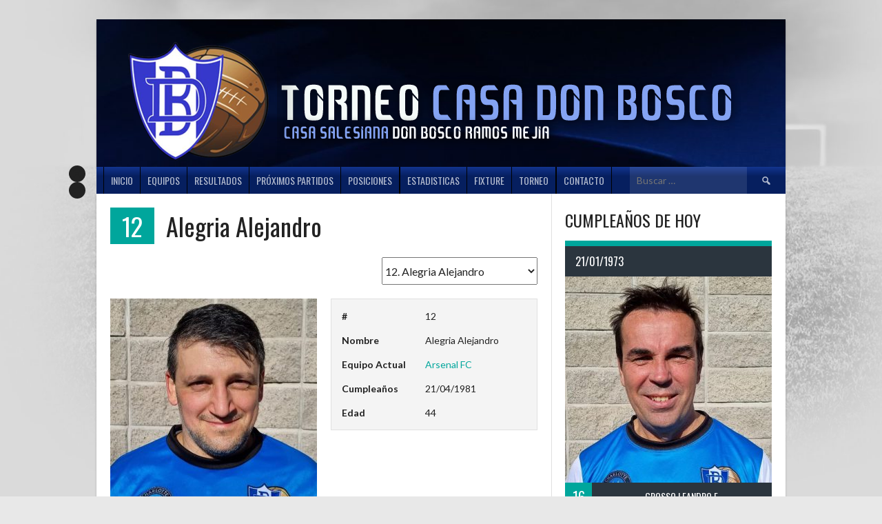

--- FILE ---
content_type: text/html; charset=UTF-8
request_url: https://torneocasadonbosco.com.ar/sv_event=/player/alegria-alejandro/
body_size: 16509
content:
<!DOCTYPE html>
<html lang="es">
<head>
<meta charset="UTF-8">
<meta name="viewport" content="width=device-width, initial-scale=1">
<link rel="profile" href="http://gmpg.org/xfn/11">
<link rel="pingback" href="https://torneocasadonbosco.com.ar/xmlrpc.php">
<title>Alegria Alejandro &#8211; Torneo Casa Don Bosco</title>
<meta name='robots' content='max-image-preview:large' />
	<style>img:is([sizes="auto" i], [sizes^="auto," i]) { contain-intrinsic-size: 3000px 1500px }</style>
	<link rel='dns-prefetch' href='//fonts.googleapis.com' />
<link rel="alternate" type="application/rss+xml" title="Torneo Casa Don Bosco &raquo; Feed" href="https://torneocasadonbosco.com.ar/feed/" />
<link rel="alternate" type="application/rss+xml" title="Torneo Casa Don Bosco &raquo; Feed de los comentarios" href="https://torneocasadonbosco.com.ar/comments/feed/" />
<script type="text/javascript">
/* <![CDATA[ */
window._wpemojiSettings = {"baseUrl":"https:\/\/s.w.org\/images\/core\/emoji\/16.0.1\/72x72\/","ext":".png","svgUrl":"https:\/\/s.w.org\/images\/core\/emoji\/16.0.1\/svg\/","svgExt":".svg","source":{"concatemoji":"https:\/\/torneocasadonbosco.com.ar\/wp-includes\/js\/wp-emoji-release.min.js?ver=6.8.3"}};
/*! This file is auto-generated */
!function(s,n){var o,i,e;function c(e){try{var t={supportTests:e,timestamp:(new Date).valueOf()};sessionStorage.setItem(o,JSON.stringify(t))}catch(e){}}function p(e,t,n){e.clearRect(0,0,e.canvas.width,e.canvas.height),e.fillText(t,0,0);var t=new Uint32Array(e.getImageData(0,0,e.canvas.width,e.canvas.height).data),a=(e.clearRect(0,0,e.canvas.width,e.canvas.height),e.fillText(n,0,0),new Uint32Array(e.getImageData(0,0,e.canvas.width,e.canvas.height).data));return t.every(function(e,t){return e===a[t]})}function u(e,t){e.clearRect(0,0,e.canvas.width,e.canvas.height),e.fillText(t,0,0);for(var n=e.getImageData(16,16,1,1),a=0;a<n.data.length;a++)if(0!==n.data[a])return!1;return!0}function f(e,t,n,a){switch(t){case"flag":return n(e,"\ud83c\udff3\ufe0f\u200d\u26a7\ufe0f","\ud83c\udff3\ufe0f\u200b\u26a7\ufe0f")?!1:!n(e,"\ud83c\udde8\ud83c\uddf6","\ud83c\udde8\u200b\ud83c\uddf6")&&!n(e,"\ud83c\udff4\udb40\udc67\udb40\udc62\udb40\udc65\udb40\udc6e\udb40\udc67\udb40\udc7f","\ud83c\udff4\u200b\udb40\udc67\u200b\udb40\udc62\u200b\udb40\udc65\u200b\udb40\udc6e\u200b\udb40\udc67\u200b\udb40\udc7f");case"emoji":return!a(e,"\ud83e\udedf")}return!1}function g(e,t,n,a){var r="undefined"!=typeof WorkerGlobalScope&&self instanceof WorkerGlobalScope?new OffscreenCanvas(300,150):s.createElement("canvas"),o=r.getContext("2d",{willReadFrequently:!0}),i=(o.textBaseline="top",o.font="600 32px Arial",{});return e.forEach(function(e){i[e]=t(o,e,n,a)}),i}function t(e){var t=s.createElement("script");t.src=e,t.defer=!0,s.head.appendChild(t)}"undefined"!=typeof Promise&&(o="wpEmojiSettingsSupports",i=["flag","emoji"],n.supports={everything:!0,everythingExceptFlag:!0},e=new Promise(function(e){s.addEventListener("DOMContentLoaded",e,{once:!0})}),new Promise(function(t){var n=function(){try{var e=JSON.parse(sessionStorage.getItem(o));if("object"==typeof e&&"number"==typeof e.timestamp&&(new Date).valueOf()<e.timestamp+604800&&"object"==typeof e.supportTests)return e.supportTests}catch(e){}return null}();if(!n){if("undefined"!=typeof Worker&&"undefined"!=typeof OffscreenCanvas&&"undefined"!=typeof URL&&URL.createObjectURL&&"undefined"!=typeof Blob)try{var e="postMessage("+g.toString()+"("+[JSON.stringify(i),f.toString(),p.toString(),u.toString()].join(",")+"));",a=new Blob([e],{type:"text/javascript"}),r=new Worker(URL.createObjectURL(a),{name:"wpTestEmojiSupports"});return void(r.onmessage=function(e){c(n=e.data),r.terminate(),t(n)})}catch(e){}c(n=g(i,f,p,u))}t(n)}).then(function(e){for(var t in e)n.supports[t]=e[t],n.supports.everything=n.supports.everything&&n.supports[t],"flag"!==t&&(n.supports.everythingExceptFlag=n.supports.everythingExceptFlag&&n.supports[t]);n.supports.everythingExceptFlag=n.supports.everythingExceptFlag&&!n.supports.flag,n.DOMReady=!1,n.readyCallback=function(){n.DOMReady=!0}}).then(function(){return e}).then(function(){var e;n.supports.everything||(n.readyCallback(),(e=n.source||{}).concatemoji?t(e.concatemoji):e.wpemoji&&e.twemoji&&(t(e.twemoji),t(e.wpemoji)))}))}((window,document),window._wpemojiSettings);
/* ]]> */
</script>
<link rel='stylesheet' id='twb-open-sans-css' href='https://fonts.googleapis.com/css?family=Open+Sans%3A300%2C400%2C500%2C600%2C700%2C800&#038;display=swap&#038;ver=6.8.3' type='text/css' media='all' />
<link rel='stylesheet' id='twbbwg-global-css' href='https://torneocasadonbosco.com.ar/wp-content/plugins/photo-gallery/booster/assets/css/global.css?ver=1.0.0' type='text/css' media='all' />
<style id='wp-emoji-styles-inline-css' type='text/css'>

	img.wp-smiley, img.emoji {
		display: inline !important;
		border: none !important;
		box-shadow: none !important;
		height: 1em !important;
		width: 1em !important;
		margin: 0 0.07em !important;
		vertical-align: -0.1em !important;
		background: none !important;
		padding: 0 !important;
	}
</style>
<link rel='stylesheet' id='wp-block-library-css' href='https://torneocasadonbosco.com.ar/wp-includes/css/dist/block-library/style.min.css?ver=6.8.3' type='text/css' media='all' />
<style id='classic-theme-styles-inline-css' type='text/css'>
/*! This file is auto-generated */
.wp-block-button__link{color:#fff;background-color:#32373c;border-radius:9999px;box-shadow:none;text-decoration:none;padding:calc(.667em + 2px) calc(1.333em + 2px);font-size:1.125em}.wp-block-file__button{background:#32373c;color:#fff;text-decoration:none}
</style>
<style id='global-styles-inline-css' type='text/css'>
:root{--wp--preset--aspect-ratio--square: 1;--wp--preset--aspect-ratio--4-3: 4/3;--wp--preset--aspect-ratio--3-4: 3/4;--wp--preset--aspect-ratio--3-2: 3/2;--wp--preset--aspect-ratio--2-3: 2/3;--wp--preset--aspect-ratio--16-9: 16/9;--wp--preset--aspect-ratio--9-16: 9/16;--wp--preset--color--black: #000000;--wp--preset--color--cyan-bluish-gray: #abb8c3;--wp--preset--color--white: #ffffff;--wp--preset--color--pale-pink: #f78da7;--wp--preset--color--vivid-red: #cf2e2e;--wp--preset--color--luminous-vivid-orange: #ff6900;--wp--preset--color--luminous-vivid-amber: #fcb900;--wp--preset--color--light-green-cyan: #7bdcb5;--wp--preset--color--vivid-green-cyan: #00d084;--wp--preset--color--pale-cyan-blue: #8ed1fc;--wp--preset--color--vivid-cyan-blue: #0693e3;--wp--preset--color--vivid-purple: #9b51e0;--wp--preset--gradient--vivid-cyan-blue-to-vivid-purple: linear-gradient(135deg,rgba(6,147,227,1) 0%,rgb(155,81,224) 100%);--wp--preset--gradient--light-green-cyan-to-vivid-green-cyan: linear-gradient(135deg,rgb(122,220,180) 0%,rgb(0,208,130) 100%);--wp--preset--gradient--luminous-vivid-amber-to-luminous-vivid-orange: linear-gradient(135deg,rgba(252,185,0,1) 0%,rgba(255,105,0,1) 100%);--wp--preset--gradient--luminous-vivid-orange-to-vivid-red: linear-gradient(135deg,rgba(255,105,0,1) 0%,rgb(207,46,46) 100%);--wp--preset--gradient--very-light-gray-to-cyan-bluish-gray: linear-gradient(135deg,rgb(238,238,238) 0%,rgb(169,184,195) 100%);--wp--preset--gradient--cool-to-warm-spectrum: linear-gradient(135deg,rgb(74,234,220) 0%,rgb(151,120,209) 20%,rgb(207,42,186) 40%,rgb(238,44,130) 60%,rgb(251,105,98) 80%,rgb(254,248,76) 100%);--wp--preset--gradient--blush-light-purple: linear-gradient(135deg,rgb(255,206,236) 0%,rgb(152,150,240) 100%);--wp--preset--gradient--blush-bordeaux: linear-gradient(135deg,rgb(254,205,165) 0%,rgb(254,45,45) 50%,rgb(107,0,62) 100%);--wp--preset--gradient--luminous-dusk: linear-gradient(135deg,rgb(255,203,112) 0%,rgb(199,81,192) 50%,rgb(65,88,208) 100%);--wp--preset--gradient--pale-ocean: linear-gradient(135deg,rgb(255,245,203) 0%,rgb(182,227,212) 50%,rgb(51,167,181) 100%);--wp--preset--gradient--electric-grass: linear-gradient(135deg,rgb(202,248,128) 0%,rgb(113,206,126) 100%);--wp--preset--gradient--midnight: linear-gradient(135deg,rgb(2,3,129) 0%,rgb(40,116,252) 100%);--wp--preset--font-size--small: 13px;--wp--preset--font-size--medium: 20px;--wp--preset--font-size--large: 36px;--wp--preset--font-size--x-large: 42px;--wp--preset--spacing--20: 0.44rem;--wp--preset--spacing--30: 0.67rem;--wp--preset--spacing--40: 1rem;--wp--preset--spacing--50: 1.5rem;--wp--preset--spacing--60: 2.25rem;--wp--preset--spacing--70: 3.38rem;--wp--preset--spacing--80: 5.06rem;--wp--preset--shadow--natural: 6px 6px 9px rgba(0, 0, 0, 0.2);--wp--preset--shadow--deep: 12px 12px 50px rgba(0, 0, 0, 0.4);--wp--preset--shadow--sharp: 6px 6px 0px rgba(0, 0, 0, 0.2);--wp--preset--shadow--outlined: 6px 6px 0px -3px rgba(255, 255, 255, 1), 6px 6px rgba(0, 0, 0, 1);--wp--preset--shadow--crisp: 6px 6px 0px rgba(0, 0, 0, 1);}:where(.is-layout-flex){gap: 0.5em;}:where(.is-layout-grid){gap: 0.5em;}body .is-layout-flex{display: flex;}.is-layout-flex{flex-wrap: wrap;align-items: center;}.is-layout-flex > :is(*, div){margin: 0;}body .is-layout-grid{display: grid;}.is-layout-grid > :is(*, div){margin: 0;}:where(.wp-block-columns.is-layout-flex){gap: 2em;}:where(.wp-block-columns.is-layout-grid){gap: 2em;}:where(.wp-block-post-template.is-layout-flex){gap: 1.25em;}:where(.wp-block-post-template.is-layout-grid){gap: 1.25em;}.has-black-color{color: var(--wp--preset--color--black) !important;}.has-cyan-bluish-gray-color{color: var(--wp--preset--color--cyan-bluish-gray) !important;}.has-white-color{color: var(--wp--preset--color--white) !important;}.has-pale-pink-color{color: var(--wp--preset--color--pale-pink) !important;}.has-vivid-red-color{color: var(--wp--preset--color--vivid-red) !important;}.has-luminous-vivid-orange-color{color: var(--wp--preset--color--luminous-vivid-orange) !important;}.has-luminous-vivid-amber-color{color: var(--wp--preset--color--luminous-vivid-amber) !important;}.has-light-green-cyan-color{color: var(--wp--preset--color--light-green-cyan) !important;}.has-vivid-green-cyan-color{color: var(--wp--preset--color--vivid-green-cyan) !important;}.has-pale-cyan-blue-color{color: var(--wp--preset--color--pale-cyan-blue) !important;}.has-vivid-cyan-blue-color{color: var(--wp--preset--color--vivid-cyan-blue) !important;}.has-vivid-purple-color{color: var(--wp--preset--color--vivid-purple) !important;}.has-black-background-color{background-color: var(--wp--preset--color--black) !important;}.has-cyan-bluish-gray-background-color{background-color: var(--wp--preset--color--cyan-bluish-gray) !important;}.has-white-background-color{background-color: var(--wp--preset--color--white) !important;}.has-pale-pink-background-color{background-color: var(--wp--preset--color--pale-pink) !important;}.has-vivid-red-background-color{background-color: var(--wp--preset--color--vivid-red) !important;}.has-luminous-vivid-orange-background-color{background-color: var(--wp--preset--color--luminous-vivid-orange) !important;}.has-luminous-vivid-amber-background-color{background-color: var(--wp--preset--color--luminous-vivid-amber) !important;}.has-light-green-cyan-background-color{background-color: var(--wp--preset--color--light-green-cyan) !important;}.has-vivid-green-cyan-background-color{background-color: var(--wp--preset--color--vivid-green-cyan) !important;}.has-pale-cyan-blue-background-color{background-color: var(--wp--preset--color--pale-cyan-blue) !important;}.has-vivid-cyan-blue-background-color{background-color: var(--wp--preset--color--vivid-cyan-blue) !important;}.has-vivid-purple-background-color{background-color: var(--wp--preset--color--vivid-purple) !important;}.has-black-border-color{border-color: var(--wp--preset--color--black) !important;}.has-cyan-bluish-gray-border-color{border-color: var(--wp--preset--color--cyan-bluish-gray) !important;}.has-white-border-color{border-color: var(--wp--preset--color--white) !important;}.has-pale-pink-border-color{border-color: var(--wp--preset--color--pale-pink) !important;}.has-vivid-red-border-color{border-color: var(--wp--preset--color--vivid-red) !important;}.has-luminous-vivid-orange-border-color{border-color: var(--wp--preset--color--luminous-vivid-orange) !important;}.has-luminous-vivid-amber-border-color{border-color: var(--wp--preset--color--luminous-vivid-amber) !important;}.has-light-green-cyan-border-color{border-color: var(--wp--preset--color--light-green-cyan) !important;}.has-vivid-green-cyan-border-color{border-color: var(--wp--preset--color--vivid-green-cyan) !important;}.has-pale-cyan-blue-border-color{border-color: var(--wp--preset--color--pale-cyan-blue) !important;}.has-vivid-cyan-blue-border-color{border-color: var(--wp--preset--color--vivid-cyan-blue) !important;}.has-vivid-purple-border-color{border-color: var(--wp--preset--color--vivid-purple) !important;}.has-vivid-cyan-blue-to-vivid-purple-gradient-background{background: var(--wp--preset--gradient--vivid-cyan-blue-to-vivid-purple) !important;}.has-light-green-cyan-to-vivid-green-cyan-gradient-background{background: var(--wp--preset--gradient--light-green-cyan-to-vivid-green-cyan) !important;}.has-luminous-vivid-amber-to-luminous-vivid-orange-gradient-background{background: var(--wp--preset--gradient--luminous-vivid-amber-to-luminous-vivid-orange) !important;}.has-luminous-vivid-orange-to-vivid-red-gradient-background{background: var(--wp--preset--gradient--luminous-vivid-orange-to-vivid-red) !important;}.has-very-light-gray-to-cyan-bluish-gray-gradient-background{background: var(--wp--preset--gradient--very-light-gray-to-cyan-bluish-gray) !important;}.has-cool-to-warm-spectrum-gradient-background{background: var(--wp--preset--gradient--cool-to-warm-spectrum) !important;}.has-blush-light-purple-gradient-background{background: var(--wp--preset--gradient--blush-light-purple) !important;}.has-blush-bordeaux-gradient-background{background: var(--wp--preset--gradient--blush-bordeaux) !important;}.has-luminous-dusk-gradient-background{background: var(--wp--preset--gradient--luminous-dusk) !important;}.has-pale-ocean-gradient-background{background: var(--wp--preset--gradient--pale-ocean) !important;}.has-electric-grass-gradient-background{background: var(--wp--preset--gradient--electric-grass) !important;}.has-midnight-gradient-background{background: var(--wp--preset--gradient--midnight) !important;}.has-small-font-size{font-size: var(--wp--preset--font-size--small) !important;}.has-medium-font-size{font-size: var(--wp--preset--font-size--medium) !important;}.has-large-font-size{font-size: var(--wp--preset--font-size--large) !important;}.has-x-large-font-size{font-size: var(--wp--preset--font-size--x-large) !important;}
:where(.wp-block-post-template.is-layout-flex){gap: 1.25em;}:where(.wp-block-post-template.is-layout-grid){gap: 1.25em;}
:where(.wp-block-columns.is-layout-flex){gap: 2em;}:where(.wp-block-columns.is-layout-grid){gap: 2em;}
:root :where(.wp-block-pullquote){font-size: 1.5em;line-height: 1.6;}
</style>
<link rel='stylesheet' id='contact-form-7-css' href='https://torneocasadonbosco.com.ar/wp-content/plugins/contact-form-7/includes/css/styles.css?ver=6.1.4' type='text/css' media='all' />
<link rel='stylesheet' id='dashicons-css' href='https://torneocasadonbosco.com.ar/wp-includes/css/dashicons.min.css?ver=6.8.3' type='text/css' media='all' />
<link rel='stylesheet' id='thickbox-css' href='https://torneocasadonbosco.com.ar/wp-includes/js/thickbox/thickbox.css?ver=6.8.3' type='text/css' media='all' />
<link rel='stylesheet' id='player_season_matches_style-css' href='https://torneocasadonbosco.com.ar/wp-content/plugins/detailed-player-stats-for-sportspress/assets/css/front.css?ver=1752422223' type='text/css' media='all' />
<link rel='stylesheet' id='bwg_fonts-css' href='https://torneocasadonbosco.com.ar/wp-content/plugins/photo-gallery/css/bwg-fonts/fonts.css?ver=0.0.1' type='text/css' media='all' />
<link rel='stylesheet' id='sumoselect-css' href='https://torneocasadonbosco.com.ar/wp-content/plugins/photo-gallery/css/sumoselect.min.css?ver=3.4.6' type='text/css' media='all' />
<link rel='stylesheet' id='mCustomScrollbar-css' href='https://torneocasadonbosco.com.ar/wp-content/plugins/photo-gallery/css/jquery.mCustomScrollbar.min.css?ver=3.1.5' type='text/css' media='all' />
<link rel='stylesheet' id='bwg_googlefonts-css' href='https://fonts.googleapis.com/css?family=Ubuntu&#038;subset=greek,latin,greek-ext,vietnamese,cyrillic-ext,latin-ext,cyrillic' type='text/css' media='all' />
<link rel='stylesheet' id='bwg_frontend-css' href='https://torneocasadonbosco.com.ar/wp-content/plugins/photo-gallery/css/styles.min.css?ver=1.8.35' type='text/css' media='all' />
<link rel='stylesheet' id='sportspress-general-css' href='//torneocasadonbosco.com.ar/wp-content/plugins/sportspress/assets/css/sportspress.css?ver=2.7.26' type='text/css' media='all' />
<link rel='stylesheet' id='sportspress-icons-css' href='//torneocasadonbosco.com.ar/wp-content/plugins/sportspress/assets/css/icons.css?ver=2.7.26' type='text/css' media='all' />
<link rel='stylesheet' id='rookie-lato-css' href='//fonts.googleapis.com/css?family=Lato%3A400%2C700%2C400italic%2C700italic&#038;subset=latin-ext&#038;ver=6.8.3' type='text/css' media='all' />
<link rel='stylesheet' id='rookie-oswald-css' href='//fonts.googleapis.com/css?family=Oswald%3A400%2C700&#038;subset=latin-ext&#038;ver=6.8.3' type='text/css' media='all' />
<link rel='stylesheet' id='rookie-framework-style-css' href='https://torneocasadonbosco.com.ar/wp-content/themes/rookie/framework.css?ver=6.8.3' type='text/css' media='all' />
<link rel='stylesheet' id='rookie-style-css' href='https://torneocasadonbosco.com.ar/wp-content/themes/rookie/style.css?ver=6.8.3' type='text/css' media='all' />
<!--n2css--><!--n2js--><style type="text/css"></style>	<style type="text/css"> /* Rookie Custom Layout */
	@media screen and (min-width: 1025px) {
		.site-header, .site-content, .site-footer, .site-info {
			width: 1000px; }
	}
	</style>
	<script type="text/javascript" src="https://torneocasadonbosco.com.ar/wp-includes/js/jquery/jquery.min.js?ver=3.7.1" id="jquery-core-js"></script>
<script type="text/javascript" src="https://torneocasadonbosco.com.ar/wp-includes/js/jquery/jquery-migrate.min.js?ver=3.4.1" id="jquery-migrate-js"></script>
<script type="text/javascript" src="https://torneocasadonbosco.com.ar/wp-content/plugins/photo-gallery/booster/assets/js/circle-progress.js?ver=1.2.2" id="twbbwg-circle-js"></script>
<script type="text/javascript" id="twbbwg-global-js-extra">
/* <![CDATA[ */
var twb = {"nonce":"49033049ec","ajax_url":"https:\/\/torneocasadonbosco.com.ar\/wp-admin\/admin-ajax.php","plugin_url":"https:\/\/torneocasadonbosco.com.ar\/wp-content\/plugins\/photo-gallery\/booster","href":"https:\/\/torneocasadonbosco.com.ar\/wp-admin\/admin.php?page=twbbwg_photo-gallery"};
var twb = {"nonce":"49033049ec","ajax_url":"https:\/\/torneocasadonbosco.com.ar\/wp-admin\/admin-ajax.php","plugin_url":"https:\/\/torneocasadonbosco.com.ar\/wp-content\/plugins\/photo-gallery\/booster","href":"https:\/\/torneocasadonbosco.com.ar\/wp-admin\/admin.php?page=twbbwg_photo-gallery"};
/* ]]> */
</script>
<script type="text/javascript" src="https://torneocasadonbosco.com.ar/wp-content/plugins/photo-gallery/booster/assets/js/global.js?ver=1.0.0" id="twbbwg-global-js"></script>
<script type="text/javascript" src="https://torneocasadonbosco.com.ar/wp-content/plugins/photo-gallery/js/jquery.sumoselect.min.js?ver=3.4.6" id="sumoselect-js"></script>
<script type="text/javascript" src="https://torneocasadonbosco.com.ar/wp-content/plugins/photo-gallery/js/tocca.min.js?ver=2.0.9" id="bwg_mobile-js"></script>
<script type="text/javascript" src="https://torneocasadonbosco.com.ar/wp-content/plugins/photo-gallery/js/jquery.mCustomScrollbar.concat.min.js?ver=3.1.5" id="mCustomScrollbar-js"></script>
<script type="text/javascript" src="https://torneocasadonbosco.com.ar/wp-content/plugins/photo-gallery/js/jquery.fullscreen.min.js?ver=0.6.0" id="jquery-fullscreen-js"></script>
<script type="text/javascript" id="bwg_frontend-js-extra">
/* <![CDATA[ */
var bwg_objectsL10n = {"bwg_field_required":"este campo es obligatorio.","bwg_mail_validation":"Esta no es una direcci\u00f3n de correo electr\u00f3nico v\u00e1lida.","bwg_search_result":"No hay im\u00e1genes que coincidan con tu b\u00fasqueda.","bwg_select_tag":"Seleccionar la etiqueta","bwg_order_by":"Ordenar por","bwg_search":"Buscar","bwg_show_ecommerce":"Mostrar el comercio electr\u00f3nico","bwg_hide_ecommerce":"Ocultar el comercio electr\u00f3nico","bwg_show_comments":"Restaurar","bwg_hide_comments":"Ocultar comentarios","bwg_restore":"Restaurar","bwg_maximize":"Maximizar","bwg_fullscreen":"Pantalla completa","bwg_exit_fullscreen":"Salir de pantalla completa","bwg_search_tag":"BUSCAR...","bwg_tag_no_match":"No se han encontrado etiquetas","bwg_all_tags_selected":"Todas las etiquetas seleccionadas","bwg_tags_selected":"etiqueta seleccionada","play":"Reproducir","pause":"Pausa","is_pro":"","bwg_play":"Reproducir","bwg_pause":"Pausa","bwg_hide_info":"Anterior informaci\u00f3n","bwg_show_info":"Mostrar info","bwg_hide_rating":"Ocultar las valoraciones","bwg_show_rating":"Mostrar la valoraci\u00f3n","ok":"Aceptar","cancel":"Cancelar","select_all":"Seleccionar todo","lazy_load":"0","lazy_loader":"https:\/\/torneocasadonbosco.com.ar\/wp-content\/plugins\/photo-gallery\/images\/ajax_loader.png","front_ajax":"0","bwg_tag_see_all":"Ver todas las etiquetas","bwg_tag_see_less":"Ver menos etiquetas"};
/* ]]> */
</script>
<script type="text/javascript" src="https://torneocasadonbosco.com.ar/wp-content/plugins/photo-gallery/js/scripts.min.js?ver=1.8.35" id="bwg_frontend-js"></script>
<link rel="https://api.w.org/" href="https://torneocasadonbosco.com.ar/wp-json/" /><link rel="alternate" title="JSON" type="application/json" href="https://torneocasadonbosco.com.ar/wp-json/wp/v2/players/411" /><link rel="EditURI" type="application/rsd+xml" title="RSD" href="https://torneocasadonbosco.com.ar/xmlrpc.php?rsd" />
<meta name="generator" content="WordPress 6.8.3" />
<meta name="generator" content="SportsPress 2.7.26" />
<link rel="canonical" href="https://torneocasadonbosco.com.ar/sv_event=/player/alegria-alejandro/" />
<link rel='shortlink' href='https://torneocasadonbosco.com.ar/?p=411' />
<link rel="alternate" title="oEmbed (JSON)" type="application/json+oembed" href="https://torneocasadonbosco.com.ar/wp-json/oembed/1.0/embed?url=https%3A%2F%2Ftorneocasadonbosco.com.ar%2Fsv_event%3D%2Fplayer%2Falegria-alejandro%2F" />
<link rel="alternate" title="oEmbed (XML)" type="text/xml+oembed" href="https://torneocasadonbosco.com.ar/wp-json/oembed/1.0/embed?url=https%3A%2F%2Ftorneocasadonbosco.com.ar%2Fsv_event%3D%2Fplayer%2Falegria-alejandro%2F&#038;format=xml" />
<style type="text/css" id="custom-background-css">
body.custom-background { background-image: url("https://torneocasadonbosco.com.ar/wp-content/uploads/2023/06/background.jpg"); background-position: left top; background-size: cover; background-repeat: no-repeat; background-attachment: fixed; }
</style>
			<style type="text/css" id="wp-custom-css">
			.site-logo img {
	max-height: none;
	max-width: none;
}

#tertiary {
		position: absolute;
    top: 200px;
    margin-left: -90px;
}



.wp-block-social-links {
	display: flex;
	flex-direction: column;
}

.wp-block-social-link-anchor {
	background-color: #222;
	border-radius: 100%;
}

.wp-block-social-link-anchor svg {
	padding: 4px;
}

.nbr_title, .game_nbr, .game_location, .location_title {
	display: none;
}


.round_header {
	background-color: rgba(6,31,95,1)!important;
}

.playoff-table *{
  box-sizing: border-box;
}
.playoff-table {
	margin-bottom: 100px !important;
  font-family: sans-serif;
  font-size: 13px;
  line-height: 1.42857143;
  font-weight: 400;
  width: 100%;
  overflow-x: auto;
  -webkit-overflow-scrolling: touch;
  background-color: #f5f5f5;
}
.playoff-table .playoff-table-content {
  display: -webkit-flex;
  display: -ms-flexbox;
  display: -ms-flex;
  display: flex;
  padding: 20px;
}
.playoff-table .playoff-table-tour {
  display: -webkit-flex;
  display: -ms-flexbox;
  display: -ms-flex;
  display: flex;
  -webkit-align-items: center;
  -ms-align-items: center;
  align-items: center;
  -webkit-flex-direction: column;
  -ms-flex-direction: column;
  flex-direction: column;
  -webkit-justify-content: space-around;
  -ms-justify-content: space-around;
  justify-content: space-around;
  position: relative;
}
.playoff-table .playoff-table-pair {
  position: relative;
}
.playoff-table .playoff-table-pair:before {
  content: '';
  position: absolute;
  top: 27px;
  right: -12px;
  width: 12px;
  height: 1px;
  background-color: rgba(6,31,95,1)!important;
}
.playoff-table .playoff-table-pair:after {
  content: '';
  position: absolute;
  width: 3px;
  height: 1000px;
  background-color: #f5f5f5;
  right: -12px;
  z-index: 1;
}
.playoff-table .playoff-table-pair:nth-child(even):after {
  top: 28px;
}
.playoff-table .playoff-table-pair:nth-child(odd):after {
  bottom: 28px;
}
.playoff-table .playoff-table-pair-style {
  border: 1px solid #cccccc;
  background-color: white;
  width: 130px;
  margin-bottom: 20px;
	font-size: 11.3px;
}
.playoff-table .playoff-table-group {
  padding-right: 11px;
  padding-left: 10px;
  margin-bottom: 20px;
  position: relative;
  overflow: hidden;
  height: 100%;
  display: -webkit-flex;
  display: -ms-flexbox;
  display: -ms-flex;
  display: flex;
  -webkit-align-items: center;
  -ms-align-items: center;
  align-items: center;
  -webkit-flex-direction: column;
  -ms-flex-direction: column;
  flex-direction: column;
  -webkit-justify-content: space-around;
  -ms-justify-content: space-around;
  justify-content: space-around;
}
.playoff-table .playoff-table-group .playoff-table-pair-style:last-child {
  margin-bottom: 0px;
}
.playoff-table .playoff-table-group:after {
  content: '';
  position: absolute;
  top: 28px;
  bottom: 29px;
  right: 0px;
  width: 1px;
  background-color: rgba(6,31,95,1)!important;
}
.playoff-table .playoff-table-group:last-child {
  margin-bottom: 0;
}
.playoff-table .playoff-table-left-player,
.playoff-table .playoff-table-right-player {
  min-height: 26px;
  padding: 3px 5px;
}
.playoff-table .playoff-table-left-player {
  border-bottom: 1px solid #cccccc;
}
.playoff-table .playoff-table-left-player:before {
  content: '';
  position: absolute;
  bottom: 27px;
  left: -12px;
  width: 12px;
  height: 1px;
  background-color: rgba(6,31,95,1)!important;
}
.playoff-table .playoff-table-right-player {
  margin-top: -1px;
  border-top: 1px solid #cccccc;
}
.playoff-table .playoff-table-third-place {
  position: absolute;
  left: 11px;
  top: 50%;
  transform: translateY(-50%);
  margin-top: 100px;
}
.playoff-table .playoff-table-third-place .playoff-table-left-player:before {
  display: none;
}
.playoff-table .playoff-table-tour:first-child .playoff-table-group {
  padding-left: 0;
}
.playoff-table .playoff-table-tour:first-child .playoff-table-left-player:before {
  display: none;
}
.playoff-table .playoff-table-tour:last-child .playoff-table-group:after {
  display: none;
}
.playoff-table .playoff-table-tour:last-child .playoff-table-pair:after,
.playoff-table .playoff-table-tour:last-child .playoff-table-pair:before {
  display: none;
}

@media screen and (max-width: 1120px) {
	#tertiary {
		display: none;
	}
}

.nav-link {
background: rgb(6,31,95);
background: linear-gradient(180deg, rgba(6,31,95,1) 0%, rgba(19,53,143,1) 0%, rgba(6,31,95,1) 35%);
	border-right: 1px solid black;
	border-left: 1px solid black;
	color: #fff;
}

.nav-link-submenu {
background: rgb(6,31,95);
background: linear-gradient(180deg, rgba(6,31,95,1) 0%, rgba(19,53,143,1) 0%, rgba(6,31,95,1) 35%);
}

.main-navigation ul ul a {
    color: #fff;
		opacity: 0.7;
}

.main-navigation .nav-menu > .menu-item-has-children:hover > a {
    color: #fff !important;
    background: #00a69c !important;
}

.main-navigation {
background: rgb(6,31,95);
background: linear-gradient(180deg, rgba(6,31,95,1) 0%, rgba(19,53,143,1) 0%, rgba(6,31,95,1) 35%);
}

.site-footer {
    background-color: #000535;
    color: #fff;
}

.main-bienvenida {
	width: 100%;
}

td {
	word-break: keep-all !important;
}

.data-p {
		word-break: keep-all !important;
}

.entry-content figure table tbody tr td a img {
	width: 105px !important;
	height: 115px !important;
}



@media screen and (max-width: 1190px) {
	.sp-league-table {
		overflow:scroll;
	}
}

@media screen and (max-width: 1315px) {
	.entry-content figure table tbody tr td a img {
	width: 85px !important;
	height: 95px !important;
}
}

@media screen and (max-width: 1315px) {
	.header-wrapper div div div a img {
		  width: 100%;
			min-width: 370px;
	}
	
	.header-area-custom .site-branding {
		padding: 10px;
		padding-top: 30px;
	}
}

@media screen and (max-width: 600px) {
	.entry-content figure table tbody tr td a img {
	width: 60px !important;
	height: 70px !important;
}
	
td.data-name.has-logo a {
  /* Estilos para ocultar el texto sin ocupar espacio */
		display: flex;
	flex-wrap: none;
	color: transparent;
	width: 30px;
	font-size: 15px;
  line-height: 0;
}

td.data-name.has-logo a .team-logo {
  /* Estilos opcionales para mostrar el logotipo */
  display: inline-block; /* Asegura que el logotipo se muestre */
  vertical-align: middle; /* Ajusta la alineación vertical según sea necesario */
}

td.data-name.has-logo a .team-logo img {
  /* Estilos opcionales para ajustar el tamaño de la imagen */
  width: 128px;
  height: 110px;
}
	
	.gallery-item a dd strong{
		width: 25px;
		font-size: 12px;
		padding-top: 7px;
	}
	
	.gallery dd.has-number {
		padding-left: 30px;
		font-size: 12px;
	}
}		</style>
		</head>

<body class="wp-singular sp_player-template-default single single-sp_player postid-411 custom-background wp-theme-rookie sportspress sportspress-page sp-show-image">
<div class="sp-header"></div>
<div id="page" class="hfeed site">
  <a class="skip-link screen-reader-text" href="#content">Saltar al contenido</a>

  <header id="masthead" class="site-header" role="banner">
    <div class="header-wrapper">
      		<div class="header-area header-area-custom header-area-has-logo header-area-has-search" style="background-image: url(https://torneocasadonbosco.com.ar/wp-content/uploads/2023/06/cropped-fondo.jpg);">
					<div class="header-inner">
					<div id="tertiary" class="site-widgets" role="complementary">
			<div class="site-widget-region">
				<aside id="block-5" class="widget widget_block">
<ul class="wp-block-social-links is-style-logos-only is-layout-flex wp-block-social-links-is-layout-flex"><li class="wp-social-link wp-social-link-instagram  wp-block-social-link"><a href="https://www.instagram.com/torneocdb/" class="wp-block-social-link-anchor"><svg width="24" height="24" viewBox="0 0 24 24" version="1.1" xmlns="http://www.w3.org/2000/svg" aria-hidden="true" focusable="false"><path d="M12,4.622c2.403,0,2.688,0.009,3.637,0.052c0.877,0.04,1.354,0.187,1.671,0.31c0.42,0.163,0.72,0.358,1.035,0.673 c0.315,0.315,0.51,0.615,0.673,1.035c0.123,0.317,0.27,0.794,0.31,1.671c0.043,0.949,0.052,1.234,0.052,3.637 s-0.009,2.688-0.052,3.637c-0.04,0.877-0.187,1.354-0.31,1.671c-0.163,0.42-0.358,0.72-0.673,1.035 c-0.315,0.315-0.615,0.51-1.035,0.673c-0.317,0.123-0.794,0.27-1.671,0.31c-0.949,0.043-1.233,0.052-3.637,0.052 s-2.688-0.009-3.637-0.052c-0.877-0.04-1.354-0.187-1.671-0.31c-0.42-0.163-0.72-0.358-1.035-0.673 c-0.315-0.315-0.51-0.615-0.673-1.035c-0.123-0.317-0.27-0.794-0.31-1.671C4.631,14.688,4.622,14.403,4.622,12 s0.009-2.688,0.052-3.637c0.04-0.877,0.187-1.354,0.31-1.671c0.163-0.42,0.358-0.72,0.673-1.035 c0.315-0.315,0.615-0.51,1.035-0.673c0.317-0.123,0.794-0.27,1.671-0.31C9.312,4.631,9.597,4.622,12,4.622 M12,3 C9.556,3,9.249,3.01,8.289,3.054C7.331,3.098,6.677,3.25,6.105,3.472C5.513,3.702,5.011,4.01,4.511,4.511 c-0.5,0.5-0.808,1.002-1.038,1.594C3.25,6.677,3.098,7.331,3.054,8.289C3.01,9.249,3,9.556,3,12c0,2.444,0.01,2.751,0.054,3.711 c0.044,0.958,0.196,1.612,0.418,2.185c0.23,0.592,0.538,1.094,1.038,1.594c0.5,0.5,1.002,0.808,1.594,1.038 c0.572,0.222,1.227,0.375,2.185,0.418C9.249,20.99,9.556,21,12,21s2.751-0.01,3.711-0.054c0.958-0.044,1.612-0.196,2.185-0.418 c0.592-0.23,1.094-0.538,1.594-1.038c0.5-0.5,0.808-1.002,1.038-1.594c0.222-0.572,0.375-1.227,0.418-2.185 C20.99,14.751,21,14.444,21,12s-0.01-2.751-0.054-3.711c-0.044-0.958-0.196-1.612-0.418-2.185c-0.23-0.592-0.538-1.094-1.038-1.594 c-0.5-0.5-1.002-0.808-1.594-1.038c-0.572-0.222-1.227-0.375-2.185-0.418C14.751,3.01,14.444,3,12,3L12,3z M12,7.378 c-2.552,0-4.622,2.069-4.622,4.622S9.448,16.622,12,16.622s4.622-2.069,4.622-4.622S14.552,7.378,12,7.378z M12,15 c-1.657,0-3-1.343-3-3s1.343-3,3-3s3,1.343,3,3S13.657,15,12,15z M16.804,6.116c-0.596,0-1.08,0.484-1.08,1.08 s0.484,1.08,1.08,1.08c0.596,0,1.08-0.484,1.08-1.08S17.401,6.116,16.804,6.116z"></path></svg><span class="wp-block-social-link-label screen-reader-text">Instagram</span></a></li>

<li class="wp-social-link wp-social-link-twitter  wp-block-social-link"><a href="https://twitter.com/torneocdb" class="wp-block-social-link-anchor"><svg width="24" height="24" viewBox="0 0 24 24" version="1.1" xmlns="http://www.w3.org/2000/svg" aria-hidden="true" focusable="false"><path d="M22.23,5.924c-0.736,0.326-1.527,0.547-2.357,0.646c0.847-0.508,1.498-1.312,1.804-2.27 c-0.793,0.47-1.671,0.812-2.606,0.996C18.324,4.498,17.257,4,16.077,4c-2.266,0-4.103,1.837-4.103,4.103 c0,0.322,0.036,0.635,0.106,0.935C8.67,8.867,5.647,7.234,3.623,4.751C3.27,5.357,3.067,6.062,3.067,6.814 c0,1.424,0.724,2.679,1.825,3.415c-0.673-0.021-1.305-0.206-1.859-0.513c0,0.017,0,0.034,0,0.052c0,1.988,1.414,3.647,3.292,4.023 c-0.344,0.094-0.707,0.144-1.081,0.144c-0.264,0-0.521-0.026-0.772-0.074c0.522,1.63,2.038,2.816,3.833,2.85 c-1.404,1.1-3.174,1.756-5.096,1.756c-0.331,0-0.658-0.019-0.979-0.057c1.816,1.164,3.973,1.843,6.29,1.843 c7.547,0,11.675-6.252,11.675-11.675c0-0.178-0.004-0.355-0.012-0.531C20.985,7.47,21.68,6.747,22.23,5.924z"></path></svg><span class="wp-block-social-link-label screen-reader-text">Twitter</span></a></li></ul>
</aside>			</div>
		</div><!-- .site-widgets -->
			<div class="site-branding">
		<div class="site-identity">
						<a class="site-logo" href="https://torneocasadonbosco.com.ar/" rel="home"><img src="https://torneocasadonbosco.com.ar/wp-content/uploads/2024/02/header_torneocdb.png" alt="Torneo Casa Don Bosco"></a>
								</div>
	</div><!-- .site-branding -->
		<div class="site-menu">
		<nav id="site-navigation" class="main-navigation" role="navigation">
			<button class="menu-toggle" aria-controls="menu" aria-expanded="false"><span class="dashicons dashicons-menu"></span></button>
			<div class="menu-inicio-container"><ul id="menu-inicio" class="menu"><li id="menu-item-59" class="nav-link menu-item menu-item-type-custom menu-item-object-custom menu-item-home menu-item-59"><a href="http://torneocasadonbosco.com.ar">Inicio</a></li>
<li id="menu-item-2769" class="menu-item menu-item-type-post_type menu-item-object-page menu-item-2769"><a href="https://torneocasadonbosco.com.ar/equipos-2024/">Equipos</a></li>
<li id="menu-item-67" class="nav-link menu-item menu-item-type-post_type menu-item-object-page menu-item-67"><a href="https://torneocasadonbosco.com.ar/resultados/">Resultados</a></li>
<li id="menu-item-2025" class="menu-item menu-item-type-post_type menu-item-object-page menu-item-2025"><a href="https://torneocasadonbosco.com.ar/proximos-partidos/">Próximos Partidos</a></li>
<li id="menu-item-68" class="nav-link menu-item menu-item-type-post_type menu-item-object-page menu-item-68"><a href="https://torneocasadonbosco.com.ar/posiciones/">Posiciones</a></li>
<li id="menu-item-70" class="nav-link menu-item menu-item-type-post_type menu-item-object-page menu-item-70"><a href="https://torneocasadonbosco.com.ar/estadisticas/">Estadisticas</a></li>
<li id="menu-item-5061" class="menu-item menu-item-type-post_type menu-item-object-page menu-item-5061"><a href="https://torneocasadonbosco.com.ar/fixture/">Fixture</a></li>
<li id="menu-item-71" class="nav-link menu-item menu-item-type-post_type menu-item-object-page menu-item-has-children menu-item-71"><a href="https://torneocasadonbosco.com.ar/torneo/">Torneo</a>
<ul class="sub-menu">
	<li id="menu-item-1436" class="nav-link-submenu menu-item menu-item-type-post_type menu-item-object-page menu-item-1436"><a href="https://torneocasadonbosco.com.ar/tribunal-de-disciplina/">Tribunal de disciplina</a></li>
	<li id="menu-item-1435" class="nav-link-submenu menu-item menu-item-type-post_type menu-item-object-page menu-item-1435"><a href="https://torneocasadonbosco.com.ar/reglamento/">Reglamento</a></li>
	<li id="menu-item-1438" class="nav-link-submenu menu-item menu-item-type-post_type menu-item-object-page menu-item-1438"><a href="https://torneocasadonbosco.com.ar/historia/">Historia</a></li>
	<li id="menu-item-3230" class="nav-link-submenu menu-item menu-item-type-post_type menu-item-object-page menu-item-3230"><a href="https://torneocasadonbosco.com.ar/pautas-de-convivencia-del-campito/">Pautas Convivivencia Campito</a></li>
	<li id="menu-item-1439" class="nav-link-submenu menu-item menu-item-type-post_type menu-item-object-page menu-item-1439"><a href="https://torneocasadonbosco.com.ar/descargas/">Descargas</a></li>
</ul>
</li>
<li id="menu-item-72" class="nav-link menu-item menu-item-type-post_type menu-item-object-page menu-item-72"><a href="https://torneocasadonbosco.com.ar/contacto/">Contacto</a></li>
</ul></div>			<form role="search" method="get" class="search-form" action="https://torneocasadonbosco.com.ar/">
				<label>
					<span class="screen-reader-text">Buscar:</span>
					<input type="search" class="search-field" placeholder="Buscar &hellip;" value="" name="s" />
				</label>
				<input type="submit" class="search-submit" value="&#61817;" title="Buscar" />
			</form>		</nav><!-- #site-navigation -->
	</div><!-- .site-menu -->
			</div><!-- .header-inner -->
			</div><!-- .header-area -->
	    </div><!-- .header-wrapper -->
  </header><!-- #masthead -->

  <div id="content" class="site-content">
    <div class="content-wrapper">
      
	<div id="primary" class="content-area content-area-right-sidebar">
		<main id="main" class="site-main" role="main">

			
			
				
<article id="post-411" class="post-411 sp_player type-sp_player status-publish has-post-thumbnail hentry sp_league-torneo-casa-don-bosco sp_season-35">
	<header class="entry-header">		
		<h1 class="entry-title"><strong class="sp-player-number">12</strong> Alegria Alejandro</h1>	</header><!-- .entry-header -->

	<div class="entry-content">
		<div class="sp-section-content sp-section-content-selector">	<div class="sp-template sp-template-player-selector sp-template-profile-selector">
		<select class="sp-profile-selector sp-player-selector sp-selector-redirect">
			<option value="https://torneocasadonbosco.com.ar/sv_event=/player/scalzatto-maximiliano/">01. Scalzotto Maximiliano</option><option value="https://torneocasadonbosco.com.ar/sv_event=/player/fernandez-diego-h/">02. Fernandez Diego H.</option><option value="https://torneocasadonbosco.com.ar/sv_event=/player/ojeda-victor-edgardo/">03. Ojeda Victor Edgardo</option><option value="https://torneocasadonbosco.com.ar/sv_event=/player/gonzalez-javier/">04. Gonzalez Javier Martin</option><option value="https://torneocasadonbosco.com.ar/sv_event=/player/verocay-pedro-agustin/">05. Verocay Pedro Agustin</option><option value="https://torneocasadonbosco.com.ar/sv_event=/player/saavedra-enzo/">06. Saavedra Enzo</option><option value="https://torneocasadonbosco.com.ar/sv_event=/player/puig-javier/">07. Puig Javier</option><option value="https://torneocasadonbosco.com.ar/sv_event=/player/motto-jorge-osvaldo/">08. Motto Jorge Osvaldo</option><option value="https://torneocasadonbosco.com.ar/sv_event=/player/rukavina-esteban-rukavina/">09. Milwsic Esteban Rukavina</option><option value="https://torneocasadonbosco.com.ar/sv_event=/player/martinez-marcelo-fabian/">10. Martinez Marcelo Fabian</option><option value="https://torneocasadonbosco.com.ar/sv_event=/player/campana-claudio-alberto/">11. Campana Claudio Alberto</option><option value="https://torneocasadonbosco.com.ar/sv_event=/player/alegria-alejandro/" selected='selected'>12. Alegria Alejandro</option><option value="https://torneocasadonbosco.com.ar/sv_event=/player/catania-javier-francisco/">13. Catania Javier Francisco</option><option value="https://torneocasadonbosco.com.ar/sv_event=/player/lencina-martin-a/">14. Lencina Martin A.</option><option value="https://torneocasadonbosco.com.ar/sv_event=/player/kuxhaus-diego/">15. Kuxhaus Diego</option><option value="https://torneocasadonbosco.com.ar/sv_event=/player/garcia-sala-alejo/">16. Garcia Sala Alejo</option>		</select>
	</div>
	</div><div class="sp-section-content sp-section-content-photo">	<div class="sp-template sp-template-player-photo sp-template-photo sp-player-photo">
		<img fetchpriority="high" decoding="async" width="300" height="300" src="https://torneocasadonbosco.com.ar/wp-content/uploads/2023/06/AlegiraAlejandro-300x300.jpg" class="attachment-sportspress-fit-medium size-sportspress-fit-medium wp-post-image" alt="" srcset="https://torneocasadonbosco.com.ar/wp-content/uploads/2023/06/AlegiraAlejandro-300x300.jpg 300w, https://torneocasadonbosco.com.ar/wp-content/uploads/2023/06/AlegiraAlejandro-150x150.jpg 150w, https://torneocasadonbosco.com.ar/wp-content/uploads/2023/06/AlegiraAlejandro-128x128.jpg 128w, https://torneocasadonbosco.com.ar/wp-content/uploads/2023/06/AlegiraAlejandro-32x32.jpg 32w, https://torneocasadonbosco.com.ar/wp-content/uploads/2023/06/AlegiraAlejandro.jpg 600w" sizes="(max-width: 300px) 100vw, 300px" />	</div>
	</div><div class="sp-section-content sp-section-content-details"><div class="sp-template sp-template-player-details sp-template-details"><div class="sp-list-wrapper"><dl class="sp-player-details"><dt>#</dt><dd>12</dd><dt>Nombre</dt><dd>Alegria Alejandro</dd><dt>Equipo Actual</dt><dd><a href="https://torneocasadonbosco.com.ar/sv_event=/team/arsenal-fc/">Arsenal FC</a></dd><dt>Cumpleaños</dt><dd>21/04/1981</dd><dt>Edad</dt><dd>44</dd></dl></div></div></div><div class="sp-section-content sp-section-content-excerpt"></div><div class="sp-section-content sp-section-content-content"></div><div class="sp-section-content sp-section-content-statistics"><div class="sp-template sp-template-player-statistics">
	<h4 class="sp-table-caption">Torneo Casa Don Bosco</h4><div class="sp-table-wrapper"><table class="sp-player-statistics sp-data-table sp-scrollable-table"> <thead> <tr><th class="data-name">Temporada</th><th class="data-team">Club</th><th class="data-goals">Goles</th><th class="data-yellowcards">Tarjetas Amarillas</th><th class="data-redcards">Tarjetas Rojas</th><th class="data-appearances">Jugados</th><th class="data-winratio">% Victorias</th><th class="data-drawratio">% Empates</th><th class="data-lossratio">% Derrotas</th><th class="data-owngoals">Own Goals</th></tr> </thead> <tbody><tr class="odd"><td class="data-name"><button data-season_id="35" data-league_id="6" data-player_id="411" data-team_id="3949" data-nonce="7d9bbc3705" data-competition_name="Torneo Casa Don Bosco 2025" data-player_name="&lt;strong class=&quot;sp-player-number&quot;&gt;12&lt;/strong&gt; Alegria Alejandro" class="player-season-stats-popup">2025</button></td><td class="data-team"><a href="https://torneocasadonbosco.com.ar/sv_event=/team/arsenal-fc/">Arsenal FC</a></td><td class="data-goals">0</td><td class="data-yellowcards">5</td><td class="data-redcards">0</td><td class="data-appearances">31</td><td class="data-winratio">29.03</td><td class="data-drawratio">29.03</td><td class="data-lossratio">41.94</td><td class="data-owngoals">0</td></tr><tr class="even"><td class="data-name sp-highlight">Total</td><td class="data-team sp-highlight">-</td><td class="data-goals sp-highlight">0</td><td class="data-yellowcards sp-highlight">5</td><td class="data-redcards sp-highlight">0</td><td class="data-appearances sp-highlight">31</td><td class="data-winratio sp-highlight">29.03</td><td class="data-drawratio sp-highlight">29.03</td><td class="data-lossratio sp-highlight">41.94</td><td class="data-owngoals sp-highlight">0</td></tr></tbody> </table> </div>	<center><span id="loading_6" style="display:none; color:blue;" class="dashicons spin dashicons-update-alt"></span></center>
	<div class="player_events_inline" id="player_events_inline_6" style="display:none;"></div>
</div>

<div id="player_events" style="display:none;"></div>

</div><div class="sp-tab-group"></div>			</div><!-- .entry-content -->
</article><!-- #post-## -->

				
			
		</main><!-- #main -->
	</div><!-- #primary -->

<div id="secondary" class="widget-area widget-area-right" role="complementary">
    <div class="sp-widget-align-none"><aside id="sportspress-birthdays-3" class="widget widget_sportspress widget_birthdays widget_sp_birthdays"><h1 class="widget-title">Cumpleaños de hoy</h1><div class="sp-template sp-template-birthdays sp-template-birthday-gallery sp-template-gallery"><h4 class="sp-table-caption">21/01/1973</h4><div class="gallery"><dl class='gallery-item'>
	<dt class='gallery-icon portrait'><a href="https://torneocasadonbosco.com.ar/sv_event=/player/grosso-leandro-e/"><img width="300" height="300" src="https://torneocasadonbosco.com.ar/wp-content/uploads/2023/06/GrossoLeandro-300x300.jpg" class="attachment-sportspress-fit-medium size-sportspress-fit-medium wp-post-image" alt="" loading="lazy" /></a></dt><a href="https://torneocasadonbosco.com.ar/sv_event=/player/grosso-leandro-e/"><dd class="wp-caption-text gallery-caption small-3 columns has-number"><strong>16</strong> Grosso Leandro E.</dd></a></dl><br style="clear: both;" /></div></div>
<div class="sp-template sp-template-birthdays sp-template-birthday-gallery sp-template-gallery"><h4 class="sp-table-caption">21/01/1984</h4><div class="gallery"><dl class='gallery-item'>
	<dt class='gallery-icon portrait'><a href="https://torneocasadonbosco.com.ar/sv_event=/player/barainca-joaquin/"><img width="300" height="300" src="https://torneocasadonbosco.com.ar/wp-content/uploads/2025/03/BaraincaJoaquin.jpeg" class="attachment-sportspress-fit-medium size-sportspress-fit-medium wp-post-image" alt="" loading="lazy" /></a></dt><a href="https://torneocasadonbosco.com.ar/sv_event=/player/barainca-joaquin/"><dd class="wp-caption-text gallery-caption small-3 columns has-number"><strong>07</strong> Barainca Joaquin</dd></a></dl><br style="clear: both;" /></div></div>
</aside></div></div><!-- #secondary -->

    </div><!-- .content-wrapper -->
  </div><!-- #content -->

  <footer id="colophon" class="site-footer" role="contentinfo">
    <div class="footer-wrapper">
      <div class="footer-area">
        <div class="footer-inner">
          <div id="quaternary" class="footer-widgets" role="complementary">
                          <div class="footer-widget-region"><aside id="block-7" class="widget widget_block widget_media_image"><div class="wp-block-image">
<figure class="aligncenter size-full"><img loading="lazy" decoding="async" width="142" height="150" src="http://torneocasadonbosco.com.ar/wp-content/uploads/2023/06/logo-footer-2.png" alt="" class="wp-image-594" srcset="https://torneocasadonbosco.com.ar/wp-content/uploads/2023/06/logo-footer-2.png 142w, https://torneocasadonbosco.com.ar/wp-content/uploads/2023/06/logo-footer-2-121x128.png 121w, https://torneocasadonbosco.com.ar/wp-content/uploads/2023/06/logo-footer-2-30x32.png 30w" sizes="auto, (max-width: 142px) 100vw, 142px" /></figure></div></aside></div>
                          <div class="footer-widget-region"><aside id="block-9" class="widget widget_block widget_text">
<p>CONTACTO</p>
</aside><aside id="block-10" class="widget widget_block widget_text">
<p>Tribunal de disciplina (texto vía WhatsApp):</p>
</aside><aside id="block-16" class="widget widget_block widget_text">
<p><a href="https://wa.me/5491163012673?text=Hola.+Soy+jugador+del+TCDB+y+quer%C3%ADa+enviar+el+siguiente+descargo+al+tribunal+de+disciplina%3A">+54 9 11 6301-2673</a><br><a href="https://wa.me/5491130946029?text=Hola.+Soy+jugador+del+TCDB+y+quer%C3%ADa+enviar+el+siguiente+descargo+al+tribunal+de+disciplina%3A">+54 9 11 3094-6029</a><br><a href="https://wa.me/5491145646356?text=Hola.+Soy+jugador+del+TCDB+y+quer%C3%ADa+enviar+el+siguiente+descargo+al+tribunal+de+disciplina%3A">+54 9 11 4564-6356</a></p>
</aside></div>
                          <div class="footer-widget-region"><aside id="block-13" class="widget widget_block widget_text">
<p>Casa Salesiana Don Bosco Ramos Mejía</p>
</aside><aside id="block-14" class="widget widget_block widget_text">
<p><a rel="noreferrer noopener" href="http://www.donboscoramos.edu.ar/" target="_blank">www.donboscoramos.edu.ar</a><br>Avda. De Mayo 1902 (1704)<br>Ramos Mejía - República Argentina<br>Tel.: 011.4651.0327/7876<br>Fax: 011.4658.0427</p>
</aside></div>
                      </div>
        </div><!-- .footer-inner -->
      </div><!-- .footer-area -->
    </div><!-- .footer-wrapper -->
  </footer><!-- #colophon -->
</div><!-- #page -->

<div class="site-info">
  <div class="info-wrapper">
    <div class="info-area">
      <div class="info-inner">
        	<div class="site-copyright">
		&copy; 2026 Torneo Casa Don Bosco	</div><!-- .site-copyright -->
		<div class="site-credit">
		<a href="http://themeboy.com/">Diseñado por ThemeBoy</a>	</div><!-- .site-info -->
	      </div><!-- .info-inner -->
    </div><!-- .info-area -->
  </div><!-- .info-wrapper -->
</div><!-- .site-info -->

<script type="speculationrules">
{"prefetch":[{"source":"document","where":{"and":[{"href_matches":"\/*"},{"not":{"href_matches":["\/wp-*.php","\/wp-admin\/*","\/wp-content\/uploads\/*","\/wp-content\/*","\/wp-content\/plugins\/*","\/wp-content\/themes\/rookie\/*","\/*\\?(.+)"]}},{"not":{"selector_matches":"a[rel~=\"nofollow\"]"}},{"not":{"selector_matches":".no-prefetch, .no-prefetch a"}}]},"eagerness":"conservative"}]}
</script>
<script type="text/javascript" src="https://torneocasadonbosco.com.ar/wp-includes/js/dist/hooks.min.js?ver=4d63a3d491d11ffd8ac6" id="wp-hooks-js"></script>
<script type="text/javascript" src="https://torneocasadonbosco.com.ar/wp-includes/js/dist/i18n.min.js?ver=5e580eb46a90c2b997e6" id="wp-i18n-js"></script>
<script type="text/javascript" id="wp-i18n-js-after">
/* <![CDATA[ */
wp.i18n.setLocaleData( { 'text direction\u0004ltr': [ 'ltr' ] } );
/* ]]> */
</script>
<script type="text/javascript" src="https://torneocasadonbosco.com.ar/wp-content/plugins/contact-form-7/includes/swv/js/index.js?ver=6.1.4" id="swv-js"></script>
<script type="text/javascript" id="contact-form-7-js-translations">
/* <![CDATA[ */
( function( domain, translations ) {
	var localeData = translations.locale_data[ domain ] || translations.locale_data.messages;
	localeData[""].domain = domain;
	wp.i18n.setLocaleData( localeData, domain );
} )( "contact-form-7", {"translation-revision-date":"2025-12-01 15:45:40+0000","generator":"GlotPress\/4.0.3","domain":"messages","locale_data":{"messages":{"":{"domain":"messages","plural-forms":"nplurals=2; plural=n != 1;","lang":"es"},"This contact form is placed in the wrong place.":["Este formulario de contacto est\u00e1 situado en el lugar incorrecto."],"Error:":["Error:"]}},"comment":{"reference":"includes\/js\/index.js"}} );
/* ]]> */
</script>
<script type="text/javascript" id="contact-form-7-js-before">
/* <![CDATA[ */
var wpcf7 = {
    "api": {
        "root": "https:\/\/torneocasadonbosco.com.ar\/wp-json\/",
        "namespace": "contact-form-7\/v1"
    }
};
/* ]]> */
</script>
<script type="text/javascript" src="https://torneocasadonbosco.com.ar/wp-content/plugins/contact-form-7/includes/js/index.js?ver=6.1.4" id="contact-form-7-js"></script>
<script type="text/javascript" id="thickbox-js-extra">
/* <![CDATA[ */
var thickboxL10n = {"next":"Siguiente >","prev":"< Anterior","image":"Imagen","of":"de","close":"Cerrar","noiframes":"Esta funci\u00f3n necesita frames integrados. Tienes los iframes desactivados o tu navegador no es compatible.","loadingAnimation":"https:\/\/torneocasadonbosco.com.ar\/wp-includes\/js\/thickbox\/loadingAnimation.gif"};
/* ]]> */
</script>
<script type="text/javascript" src="https://torneocasadonbosco.com.ar/wp-includes/js/thickbox/thickbox.js?ver=3.1-20121105" id="thickbox-js"></script>
<script type="text/javascript" id="player_season_matches_ajax-js-extra">
/* <![CDATA[ */
var the_ajax_script = {"ajaxurl":"https:\/\/torneocasadonbosco.com.ar\/wp-admin\/admin-ajax.php","nonce":"7d9bbc3705","adminUrl":"https:\/\/torneocasadonbosco.com.ar\/wp-admin\/"};
/* ]]> */
</script>
<script type="text/javascript" src="https://torneocasadonbosco.com.ar/wp-content/plugins/detailed-player-stats-for-sportspress/assets/js/front.js?ver=1752422223" id="player_season_matches_ajax-js"></script>
<script type="text/javascript" src="https://torneocasadonbosco.com.ar/wp-content/plugins/sportspress/assets/js/jquery.dataTables.min.js?ver=1.10.4" id="jquery-datatables-js"></script>
<script type="text/javascript" id="sportspress-js-extra">
/* <![CDATA[ */
var localized_strings = {"days":"d\u00edas","hrs":"horas","mins":"minutos","secs":"segundos","previous":"Anterior","next":"Siguiente"};
/* ]]> */
</script>
<script type="text/javascript" src="https://torneocasadonbosco.com.ar/wp-content/plugins/sportspress/assets/js/sportspress.js?ver=2.7.26" id="sportspress-js"></script>
<script type="text/javascript" src="https://torneocasadonbosco.com.ar/wp-content/themes/rookie/js/navigation.js?ver=20120206" id="rookie-navigation-js"></script>
<script type="text/javascript" src="https://torneocasadonbosco.com.ar/wp-content/themes/rookie/js/skip-link-focus-fix.js?ver=20130115" id="rookie-skip-link-focus-fix-js"></script>
<script type="text/javascript" src="https://torneocasadonbosco.com.ar/wp-content/themes/rookie/js/jquery.timeago.js?ver=1.4.1" id="jquery-timeago-js"></script>
<script type="text/javascript" src="https://torneocasadonbosco.com.ar/wp-content/themes/rookie/js/locales/jquery.timeago.es.js?ver=1.4.1" id="jquery-timeago-es-js"></script>
<script type="text/javascript" src="https://torneocasadonbosco.com.ar/wp-content/themes/rookie/js/scripts.js?ver=0.9" id="rookie-scripts-js"></script>

</body>
</html>
